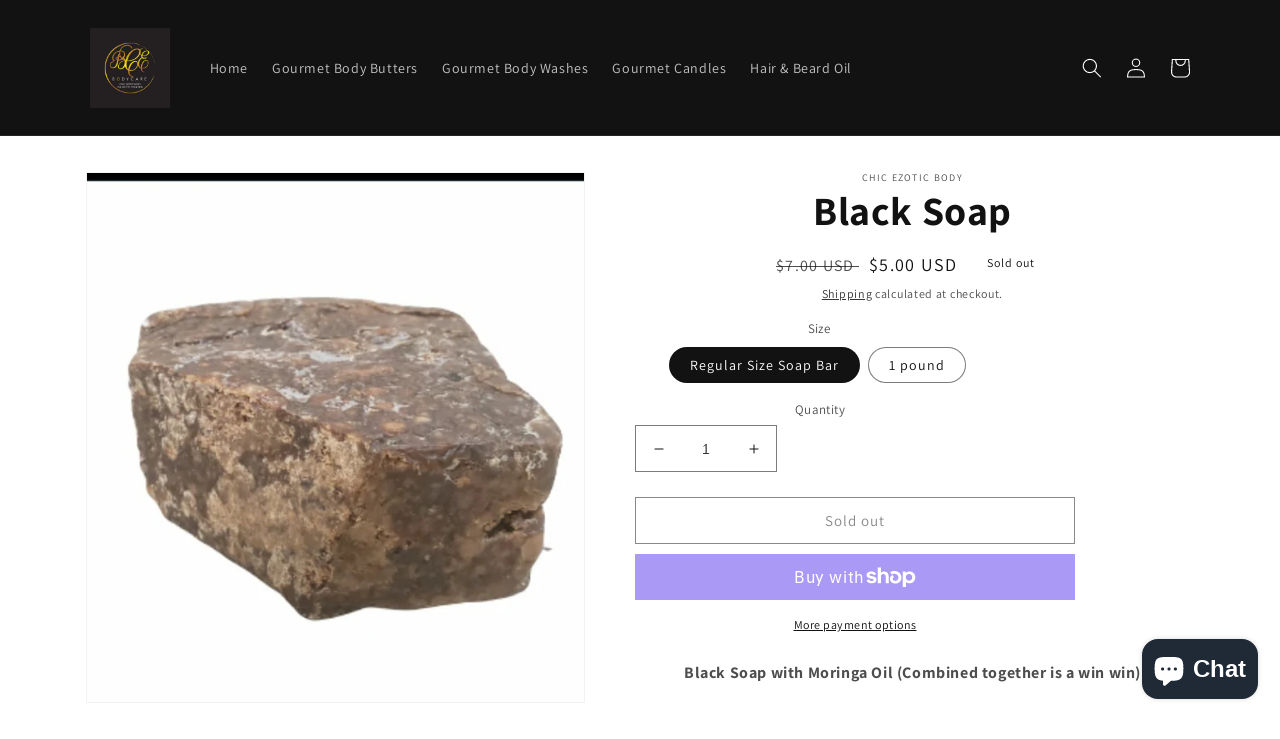

--- FILE ---
content_type: text/javascript
request_url: https://chicezoticbody.com/cdn/shop/t/10/assets/share.js?v=23059556731731026671656867205
body_size: -281
content:
customElements.get("share-button")||customElements.define("share-button",class extends DetailsDisclosure{constructor(){super(),this.elements={shareButton:this.querySelector("button"),shareSummary:this.querySelector("summary"),closeButton:this.querySelector(".share-button__close"),successMessage:this.querySelector('[id^="ShareMessage"]'),urlInput:this.querySelector("input")},this.urlToShare=this.elements.urlInput?this.elements.urlInput.value:document.location.href,navigator.share?(this.mainDetailsToggle.setAttribute("hidden",""),this.elements.shareButton.classList.remove("hidden"),this.elements.shareButton.addEventListener("click",()=>{navigator.share({url:this.urlToShare,title:document.title})})):(this.mainDetailsToggle.addEventListener("toggle",this.toggleDetails.bind(this)),this.mainDetailsToggle.querySelector(".share-button__copy").addEventListener("click",this.copyToClipboard.bind(this)),this.mainDetailsToggle.querySelector(".share-button__close").addEventListener("click",this.close.bind(this)))}toggleDetails(){this.mainDetailsToggle.open||(this.elements.successMessage.classList.add("hidden"),this.elements.successMessage.textContent="",this.elements.closeButton.classList.add("hidden"),this.elements.shareSummary.focus())}copyToClipboard(){navigator.clipboard.writeText(this.elements.urlInput.value).then(()=>{this.elements.successMessage.classList.remove("hidden"),this.elements.successMessage.textContent=window.accessibilityStrings.shareSuccess,this.elements.closeButton.classList.remove("hidden"),this.elements.closeButton.focus()})}updateUrl(url){this.urlToShare=url,this.elements.urlInput.value=url}});
//# sourceMappingURL=/cdn/shop/t/10/assets/share.js.map?v=23059556731731026671656867205
